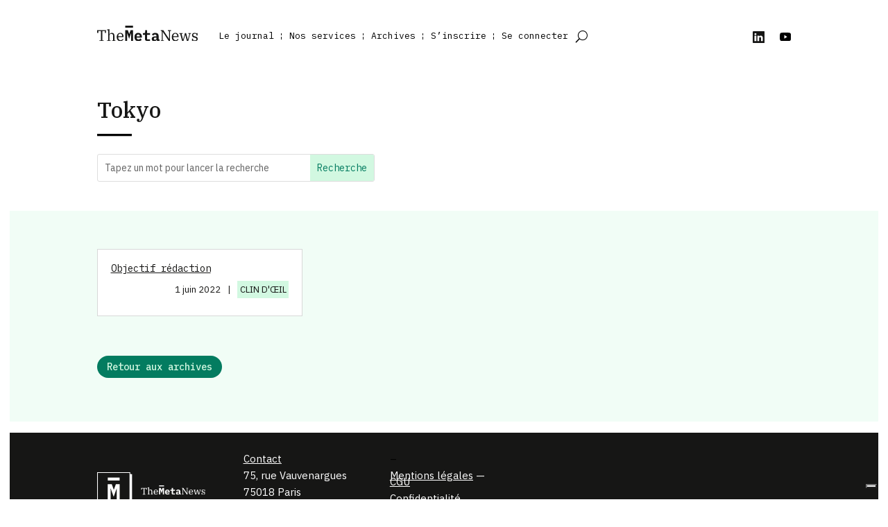

--- FILE ---
content_type: text/css
request_url: https://themeta.news/wp-content/themes/divi-child/style.css?ver=4.27.5
body_size: 116
content:
/*
 Theme Name:     Médianes pour TheMetaNews
 Theme URI:      https://www.elegantthemes.com/gallery/divi/
 Description:    Divi Child Theme
 Author:         Médianes
 Author URI:     https://medianes.org
 Template:       Divi
 Version:        1.0.0
*/


/* =Theme customization starts here
------------------------------------------------------- */


--- FILE ---
content_type: text/css
request_url: https://themeta.news/wp-content/et-cache/global/et-divi-customizer-global.min.css?ver=1764927074
body_size: 1687
content:
body,.et_pb_column_1_2 .et_quote_content blockquote cite,.et_pb_column_1_2 .et_link_content a.et_link_main_url,.et_pb_column_1_3 .et_quote_content blockquote cite,.et_pb_column_3_8 .et_quote_content blockquote cite,.et_pb_column_1_4 .et_quote_content blockquote cite,.et_pb_blog_grid .et_quote_content blockquote cite,.et_pb_column_1_3 .et_link_content a.et_link_main_url,.et_pb_column_3_8 .et_link_content a.et_link_main_url,.et_pb_column_1_4 .et_link_content a.et_link_main_url,.et_pb_blog_grid .et_link_content a.et_link_main_url,body .et_pb_bg_layout_light .et_pb_post p,body .et_pb_bg_layout_dark .et_pb_post p{font-size:15px}.et_pb_slide_content,.et_pb_best_value{font-size:17px}body{color:#161615}h1,h2,h3,h4,h5,h6{color:#161615}a{color:#161615}#main-footer{background-color:#000000}#footer-widgets .footer-widget li:before{top:9.75px}body .et_pb_button{font-size:14px;background-color:#037c60;border-width:0px!important;border-radius:20px}body.et_pb_button_helper_class .et_pb_button,body.et_pb_button_helper_class .et_pb_module.et_pb_button{color:#d2f8e1}body .et_pb_button:after{font-size:22.4px}body .et_pb_bg_layout_light.et_pb_button:hover,body .et_pb_bg_layout_light .et_pb_button:hover,body .et_pb_button:hover{color:#ffffff!important;background-color:#161615}h1,h2,h3,h4,h5,h6,.et_quote_content blockquote p,.et_pb_slide_description .et_pb_slide_title{line-height:1.2em}@media only screen and (min-width:1350px){.et_pb_row{padding:27px 0}.et_pb_section{padding:54px 0}.single.et_pb_pagebuilder_layout.et_full_width_page .et_post_meta_wrapper{padding-top:81px}.et_pb_fullwidth_section{padding:0}}h1,h1.et_pb_contact_main_title,.et_pb_title_container h1{font-size:31px}h2,.product .related h2,.et_pb_column_1_2 .et_quote_content blockquote p{font-size:26px}h3{font-size:22px}h4,.et_pb_circle_counter h3,.et_pb_number_counter h3,.et_pb_column_1_3 .et_pb_post h2,.et_pb_column_1_4 .et_pb_post h2,.et_pb_blog_grid h2,.et_pb_column_1_3 .et_quote_content blockquote p,.et_pb_column_3_8 .et_quote_content blockquote p,.et_pb_column_1_4 .et_quote_content blockquote p,.et_pb_blog_grid .et_quote_content blockquote p,.et_pb_column_1_3 .et_link_content h2,.et_pb_column_3_8 .et_link_content h2,.et_pb_column_1_4 .et_link_content h2,.et_pb_blog_grid .et_link_content h2,.et_pb_column_1_3 .et_audio_content h2,.et_pb_column_3_8 .et_audio_content h2,.et_pb_column_1_4 .et_audio_content h2,.et_pb_blog_grid .et_audio_content h2,.et_pb_column_3_8 .et_pb_audio_module_content h2,.et_pb_column_1_3 .et_pb_audio_module_content h2,.et_pb_gallery_grid .et_pb_gallery_item h3,.et_pb_portfolio_grid .et_pb_portfolio_item h2,.et_pb_filterable_portfolio_grid .et_pb_portfolio_item h2{font-size:18px}h5{font-size:16px}h6{font-size:14px}.et_pb_slide_description .et_pb_slide_title{font-size:47px}.et_pb_gallery_grid .et_pb_gallery_item h3,.et_pb_portfolio_grid .et_pb_portfolio_item h2,.et_pb_filterable_portfolio_grid .et_pb_portfolio_item h2,.et_pb_column_1_4 .et_pb_audio_module_content h2{font-size:16px}	h1,h2,h3,h4,h5,h6{font-family:'IBM Plex Serif',Georgia,"Times New Roman",serif}body,input,textarea,select{font-family:'IBM Plex Sans',Helvetica,Arial,Lucida,sans-serif}.et_pb_button{font-family:'IBM Plex Mono',monospace}#top-menu.et_pb_menu .et-menu.nav>li+li>a:before{position:absolute;left:-11px;transform:translateX(-50%);content:'¦';font-size:smaller}div#top-menu{font-weight:normal!important}html{border-right:0.9rem solid;border-top:0.9rem solid;border-left:0.9rem solid;border-color:#fff}body{font-weight:normal}#menu-rs-footer img._mi._svg{filter:invert(1)}#auteur-article a{font-weight:bold}#article-cat a{background-color:#D2F8E1!important;padding:0.3em}.home-blog .post-meta a{background-color:#D2F8E1!important;padding:0.3em}.archive-bloc .post-meta a{background-color:#D2F8E1!important;padding:0.3em;font-family:'IBM Plex Sans',Helvetica,Arial,Lucida,sans-serif!important;text-transform:uppercase;font-size:13px;color:#000000!important}.wp-block-quote p{font-family:'IBM Plex Mono'}.wp-block-quote cite{font-family:'IBM Plex Mono',monospace;font-weight:bold}blockquote{border-color:#fff}.wp-block-quote{text-align:center}h2{font-weight:normal}#magic-login-shortcode{margin:0!important}#magic-login-shortcode #login_error,#magic-login-shortcode .message,#magic-login-shortcode .success{border-left:4px solid #037c60!important}#magic-login-shortcode .magic-login-submit{margin:10px 0 0 0;width:100%;font-size:14px;background-color:#037c60;border-width:0px!important;padding:0.3em 1em!important;border-radius:20px;color:#d2f8e1;font-family:'IBM Plex Mono',monospace;font-weight:500}#magic-login-shortcode .magic-login-submit:hover{background-color:#000;color:#fff}#magic-login-shortcode .input{height:2.5em!important}.rcp-is-restricted .entry-title:before{content:'\f023';font-family:FontAwesome;margin-right:5px}.rcp-can-access .entry-title:before{content:'\f09c'}.wp-pagenavi{text-align:center!important}.wp-pagenavi a,.wp-pagenavi span{text-decoration:none;border:0}.menu-item a:active{font-weight:bold!important}.et_pb_menu_0_tb_header.et_pb_menu ul li.current-menu-item a{font-weight:bold!important}.et_pb_menu_0_tb_header.et_pb_menu ul li.current-menu-item a:before{font-weight:normal!important}.menu-archives .menu-item a{background-color:#D2F8E1!important;padding:0.3em;font-family:'IBM Plex Sans',Helvetica,Arial,Lucida,sans-serif!important;text-transform:uppercase;font-size:13px;color:#000000!important}.et_pb_menu_0_tb_header.et_pb_menu ul li a:hover{text-decoration:underline}.et-menu a:hover{opacity:1!important}.paywall{background-color:#FEFFA2;padding:1.5em}.cadenas-paywall{margin-bottom:0.2em}.page-tmn a{text-decoration:underline}.vous-etes-co a:hover{text-decoration:none!important}.vous-etes-co a:active{font-weight:normal}.relpost-thumb-wrapper{margin-top:2em!important}hr{display:block;border:1px dashed black;margin-bottom:1em}h3{font-weight:300;font-size:20px!important}span.rpth_list_content{font-family:'IBM Plex Serif',serif!important;font-weight:300!important;font-size:15px!important}a.relpost_content{text-decoration:none!important}a.wp-block-button__link{text-decoration:none!important}.et_pb_button_module_wrapper a{text-decoration:none!important}td.mcnTextContent{font-family:'IBM Plex Sans',Helvetica,Arial,Lucida,sans-serif!important}#templateBody p,span{font-family:'IBM Plex Sans',Helvetica,Arial,Lucida,sans-serif}.mcnTextContent span{font-family:'IBM Plex Sans'!important;font-weight:normal!important}.is-layout-constrained.wp-block-group.encadre-bloc.has-background{padding-bottom:1em;margin-bottom:1em;margin-top:1em}

--- FILE ---
content_type: text/css
request_url: https://themeta.news/wp-content/et-cache/1678/et-core-unified-cpt-1678.min.css?ver=1766070691
body_size: 549
content:
.et_pb_section_0_tb_body.et_pb_section{padding-bottom:13px;background-color:#FFFFFF!important}.et_pb_row_0_tb_body.et_pb_row{padding-top:0px!important;padding-bottom:0px!important;margin-top:0px!important;margin-bottom:0px!important;padding-top:0px;padding-bottom:0px}.et_pb_text_0_tb_body{margin-bottom:5px!important}.et_pb_image_0_tb_body{padding-top:0px;padding-bottom:0px;margin-top:0px!important;margin-bottom:0px!important;width:50px;max-width:50px;text-align:left;margin-left:0}.et_pb_image_0_tb_body .et_pb_image_wrap{display:block}.et_pb_row_1_tb_body.et_pb_row{padding-bottom:12px!important;padding-bottom:12px}.et_pb_search_0_tb_body input.et_pb_searchsubmit{font-family:'IBM Plex Mono',monospace;color:#037C60!important;background-color:#D2F8E1!important;border-color:#D2F8E1!important}.et_pb_search_0_tb_body{overflow-x:hidden;overflow-y:hidden}.et_pb_search_0_tb_body input.et_pb_s{padding-top:0.715em!important;padding-right:0.715em!important;padding-bottom:0.715em!important;padding-left:0.715em!important;border-color:#D2F8E1!important;height:auto;min-height:0}.et_pb_section_1_tb_body.et_pb_section{padding-top:30px;padding-bottom:38px;margin-top:1.1em;margin-bottom:1.1em;background-color:#f1fdf6!important}.et_pb_blog_0_tb_body .et_pb_post .entry-title a,.et_pb_blog_0_tb_body .not-found-title{font-family:'IBM Plex Mono',monospace!important;text-decoration:underline!important;color:#161615!important}.et_pb_blog_0_tb_body .et_pb_post .entry-title,.et_pb_blog_0_tb_body .not-found-title{font-size:14px!important;line-height:1.2em!important}.et_pb_blog_0_tb_body .et_pb_post,.et_pb_blog_0_tb_body .et_pb_post .post-content *{color:#161615!important}.et_pb_blog_0_tb_body .et_pb_post .post-meta,.et_pb_blog_0_tb_body .et_pb_post .post-meta a,#left-area .et_pb_blog_0_tb_body .et_pb_post .post-meta,#left-area .et_pb_blog_0_tb_body .et_pb_post .post-meta a{font-family:'IBM Plex Mono',monospace;font-size:13px;color:#161615!important;text-align:right}.et_pb_button_0_tb_body,.et_pb_button_0_tb_body:after{transition:all 300ms ease 0ms}@media only screen and (min-width:981px){.et_pb_search_0_tb_body{max-width:40%}}@media only screen and (max-width:980px){.et_pb_image_0_tb_body .et_pb_image_wrap img{width:auto}.et_pb_search_0_tb_body{max-width:65%}}@media only screen and (max-width:767px){.et_pb_image_0_tb_body .et_pb_image_wrap img{width:auto}.et_pb_search_0_tb_body{max-width:100%}}

--- FILE ---
content_type: text/css
request_url: https://themeta.news/wp-content/et-cache/1678/et-core-unified-cpt-deferred-1678.min.css?ver=1764927133
body_size: 549
content:
.et_pb_section_0_tb_body.et_pb_section{padding-bottom:13px;background-color:#FFFFFF!important}.et_pb_row_0_tb_body.et_pb_row{padding-top:0px!important;padding-bottom:0px!important;margin-top:0px!important;margin-bottom:0px!important;padding-top:0px;padding-bottom:0px}.et_pb_text_0_tb_body{margin-bottom:5px!important}.et_pb_image_0_tb_body{padding-top:0px;padding-bottom:0px;margin-top:0px!important;margin-bottom:0px!important;width:50px;max-width:50px;text-align:left;margin-left:0}.et_pb_image_0_tb_body .et_pb_image_wrap{display:block}.et_pb_row_1_tb_body.et_pb_row{padding-bottom:12px!important;padding-bottom:12px}.et_pb_search_0_tb_body input.et_pb_searchsubmit{font-family:'IBM Plex Mono',monospace;color:#037C60!important;background-color:#D2F8E1!important;border-color:#D2F8E1!important}.et_pb_search_0_tb_body{overflow-x:hidden;overflow-y:hidden}.et_pb_search_0_tb_body input.et_pb_s{padding-top:0.715em!important;padding-right:0.715em!important;padding-bottom:0.715em!important;padding-left:0.715em!important;border-color:#D2F8E1!important;height:auto;min-height:0}.et_pb_section_1_tb_body.et_pb_section{padding-top:30px;padding-bottom:38px;margin-top:1.1em;margin-bottom:1.1em;background-color:#f1fdf6!important}.et_pb_blog_0_tb_body .et_pb_post .entry-title a,.et_pb_blog_0_tb_body .not-found-title{font-family:'IBM Plex Mono',monospace!important;text-decoration:underline!important;color:#161615!important}.et_pb_blog_0_tb_body .et_pb_post .entry-title,.et_pb_blog_0_tb_body .not-found-title{font-size:14px!important;line-height:1.2em!important}.et_pb_blog_0_tb_body .et_pb_post,.et_pb_blog_0_tb_body .et_pb_post .post-content *{color:#161615!important}.et_pb_blog_0_tb_body .et_pb_post .post-meta,.et_pb_blog_0_tb_body .et_pb_post .post-meta a,#left-area .et_pb_blog_0_tb_body .et_pb_post .post-meta,#left-area .et_pb_blog_0_tb_body .et_pb_post .post-meta a{font-family:'IBM Plex Mono',monospace;font-size:13px;color:#161615!important;text-align:right}.et_pb_button_0_tb_body,.et_pb_button_0_tb_body:after{transition:all 300ms ease 0ms}@media only screen and (min-width:981px){.et_pb_search_0_tb_body{max-width:40%}}@media only screen and (max-width:980px){.et_pb_image_0_tb_body .et_pb_image_wrap img{width:auto}.et_pb_search_0_tb_body{max-width:65%}}@media only screen and (max-width:767px){.et_pb_image_0_tb_body .et_pb_image_wrap img{width:auto}.et_pb_search_0_tb_body{max-width:100%}}

--- FILE ---
content_type: image/svg+xml
request_url: https://themeta.news/wp-content/uploads/2022/03/cadratin.svg
body_size: 165
content:
<?xml version="1.0" encoding="UTF-8"?> <svg xmlns="http://www.w3.org/2000/svg" width="67" height="6" viewBox="0 0 67 6"><line id="Ligne_5" data-name="Ligne 5" x2="67" transform="translate(0 3)" fill="none" stroke="#000" stroke-width="6"></line></svg> 

--- FILE ---
content_type: image/svg+xml
request_url: https://themeta.news/wp-content/uploads/2022/03/tmn.svg
body_size: 4525
content:
<?xml version="1.0" encoding="UTF-8"?> <svg xmlns="http://www.w3.org/2000/svg" xmlns:xlink="http://www.w3.org/1999/xlink" id="Groupe_1" data-name="Groupe 1" width="215.4" height="31.991" viewBox="0 0 215.4 31.991"><defs><clipPath id="clip-path"><rect id="Rectangle_3" data-name="Rectangle 3" width="215.4" height="31.991" fill="#161615"></rect></clipPath></defs><path id="Tracé_3" data-name="Tracé 3" d="M0,27.436v5.412H2.452V29.091H8.022V48.128H4.966v1.528h9.1V48.128H11.015V29.091h5.571v3.757h2.451V27.436Z" transform="translate(0 -18.047)" fill="#161615"></path><g id="Groupe_3" data-name="Groupe 3" transform="translate(0 0)"><g id="Groupe_2" data-name="Groupe 2" clip-path="url(#clip-path)"><path id="Tracé_4" data-name="Tracé 4" d="M62.146,43.723h2.388V23.316l-2.388-.446V21.725l5.221-.987V31.275h.127a4.915,4.915,0,0,1,4.743-2.833c4.075,0,5.667,2.069,5.667,6.176v9.1h2.388v1.528H72.683V43.723h2.388V34.841c0-2.993-1.21-4.489-3.852-4.489-1.847,0-3.852,1.019-3.852,3.151V43.723h2.388v1.528H62.146Z" transform="translate(-40.88 -13.641)" fill="#161615"></path><path id="Tracé_5" data-name="Tracé 5" d="M122.617,51.846c0-5.094,3.215-8.6,7.513-8.6,4.425,0,7.1,3.247,7.1,7.768v.764H125.769v.8c0,3.5,1.974,5.7,4.966,5.7a5.167,5.167,0,0,0,5.03-2.9l1.114.7a6.717,6.717,0,0,1-6.589,4.361c-4.871,0-7.672-3.47-7.672-8.6m3.152-1.592h8.468V49.9c0-2.865-1.21-5.062-4.107-5.062-2.865,0-4.361,2.1-4.361,4.966Z" transform="translate(-80.657 -28.45)" fill="#161615"></path><path id="Tracé_6" data-name="Tracé 6" d="M188.4,39.756l.255-6.208h-.287l-4.139,11.428L180.1,33.548h-.287l.255,6.208v9.9h-4.138V27.436h5.635l2.738,7.481h.255l2.738-7.481h5.253v22.22H188.4Z" transform="translate(-115.724 -18.047)" fill="#161615"></path><path id="Tracé_7" data-name="Tracé 7" d="M233.7,51.91c0-5.38,3.056-8.659,7.99-8.659,4.9,0,7.927,3.215,7.927,8.34v1.4H238.379v.286c0,2.1,1.369,3.534,3.884,3.534a5.4,5.4,0,0,0,4.329-2.037l2.547,2.77c-1.274,1.56-3.5,2.9-7.036,2.9-5.507,0-8.4-3.279-8.4-8.532m4.68-1.815v.255H245V50.1a3.13,3.13,0,0,0-3.279-3.47,3.193,3.193,0,0,0-3.343,3.47" transform="translate(-153.727 -28.45)" fill="#161615"></path><path id="Tracé_8" data-name="Tracé 8" d="M295.469,49.656c-3.406,0-5.03-1.974-5.03-4.743V36.891h-4.456V33.23h2.9c1.4,0,1.942-.477,1.942-1.942V27.436h4.33V33.23h6.4v3.661h-6.4V46h6.4v3.661Z" transform="translate(-188.12 -18.047)" fill="#161615"></path><path id="Tracé_9" data-name="Tracé 9" d="M355.649,60.06a3.1,3.1,0,0,1-3.407-2.9h-.159c-.573,2.133-2.483,3.279-5,3.279-3.184,0-5.285-1.815-5.285-4.9,0-3.438,2.579-5.062,7.386-5.062h2.642V49.65c0-1.942-.828-2.961-2.992-2.961a4.6,4.6,0,0,0-4.011,2.07l-2.579-2.292c1.083-1.846,3.47-3.215,7.131-3.215,4.489,0,7.163,2.069,7.163,6.208v7.194h1.815V60.06ZM351.829,55V53.024h-2.515c-1.878,0-2.9.669-2.9,1.942V55.6c0,1.146.955,1.751,2.452,1.751,1.655,0,2.96-.827,2.96-2.356" transform="translate(-224.837 -28.45)" fill="#161615"></path><path id="Tracé_10" data-name="Tracé 10" d="M397.807,48.129h2.419V28.964h-2.419V27.436h5.667l12.065,17.541h.127V28.964h-2.419V27.436h6.717v1.528h-2.42V49.657h-2.292l-13.02-18.941H402.1V48.129h2.419v1.528h-6.717Z" transform="translate(-261.677 -18.047)" fill="#161615"></path><path id="Tracé_11" data-name="Tracé 11" d="M467.208,51.846c0-5.094,3.215-8.6,7.513-8.6,4.425,0,7.1,3.247,7.1,7.768v.764H470.36v.8c0,3.5,1.973,5.7,4.966,5.7a5.167,5.167,0,0,0,5.03-2.9l1.114.7a6.718,6.718,0,0,1-6.59,4.361c-4.871,0-7.672-3.47-7.672-8.6m3.152-1.592h8.468V49.9c0-2.865-1.21-5.062-4.106-5.062-2.865,0-4.361,2.1-4.361,4.966Z" transform="translate(-307.329 -28.45)" fill="#161615"></path><path id="Tracé_12" data-name="Tracé 12" d="M516.528,45.9H514.84V44.367h6.813V45.9h-2.26l3.279,12.193h.127l3.979-13.721h2.388l3.661,13.721h.127l3.31-12.193H534V44.367h5.635V45.9h-1.687l-4.2,14.9h-2.769l-3.5-12.67h-.127l-3.884,12.67H520.73Z" transform="translate(-338.662 -29.184)" fill="#161615"></path><path id="Tracé_13" data-name="Tracé 13" d="M595.836,58.468h-.127V60.06h-2.069V55.094h2.069v.637c0,1.783,1.019,3.024,3.693,3.024,2.419,0,3.82-.732,3.82-2.611,0-1.4-.955-2.388-2.674-2.738l-1.973-.414c-3.215-.669-4.871-2.292-4.871-5.062,0-2.9,2.2-4.68,5.667-4.68,2.005,0,3.406.669,3.82,1.687h.127V43.633h2.069V48.6h-2.069V47.358c0-1.623-1.114-2.451-3.566-2.451-2.164,0-3.438.8-3.438,2.483,0,1.432,1.051,2.451,2.706,2.8l1.846.382c3.343.7,5.03,2.228,5.03,5.03,0,2.706-2.229,4.839-5.953,4.839a4.656,4.656,0,0,1-4.107-1.974" transform="translate(-390.496 -28.45)" fill="#161615"></path><rect id="Rectangle_2" data-name="Rectangle 2" width="16.648" height="4.137" transform="translate(60.187)" fill="#161615"></rect></g></g></svg> 

--- FILE ---
content_type: image/svg+xml
request_url: https://themeta.news/wp-content/uploads/2022/03/linkedin.svg
body_size: 776
content:
<?xml version="1.0" encoding="UTF-8"?> <svg xmlns="http://www.w3.org/2000/svg" width="24.843" height="25" viewBox="0 0 24.843 25"><g id="linkedin-noir" transform="translate(-1.57)"><path id="Tracé_14" data-name="Tracé 14" d="M1.57,35.811h0Z" transform="translate(0 -27.228)" fill="#161615"></path><path id="Tracé_15" data-name="Tracé 15" d="M24.576,0H3.406A1.813,1.813,0,0,0,1.57,1.791V23.21A1.812,1.812,0,0,0,3.406,25h21.17a1.813,1.813,0,0,0,1.837-1.79V1.791A1.814,1.814,0,0,0,24.576,0ZM5.349,20.928V9.639H9.1V20.928ZM7.226,8.1H7.2a1.955,1.955,0,1,1,.049-3.9,1.956,1.956,0,1,1-.025,3.9ZM22.631,20.93h-3.75V14.889c0-1.518-.543-2.553-1.9-2.553a2.056,2.056,0,0,0-1.926,1.373,2.55,2.55,0,0,0-.123.915v6.3h-3.75s.05-10.23,0-11.289h3.75v1.6a3.727,3.727,0,0,1,3.381-1.863c2.469,0,4.319,1.614,4.319,5.081Z" transform="translate(0)" fill="#161615"></path></g></svg> 